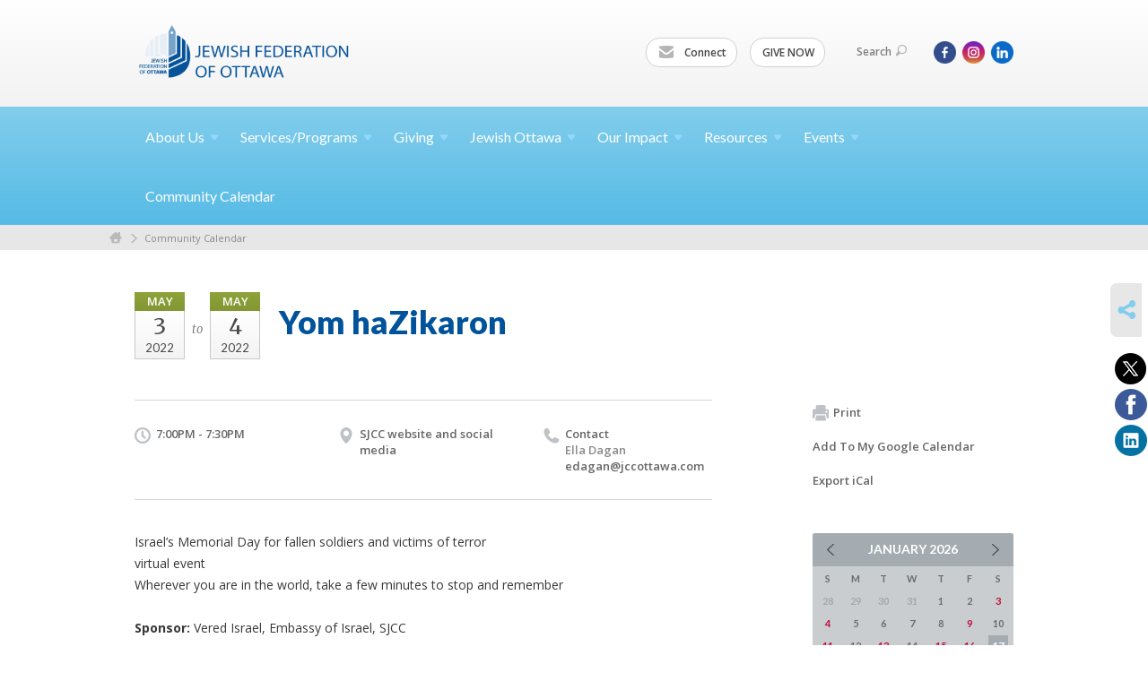

--- FILE ---
content_type: text/html; charset=UTF-8
request_url: https://www.jewishottawa.com/community-calendar/yom-hazikaron-1647470336/
body_size: 6579
content:
<!DOCTYPE html>
<html lang="en-US" dir="ltr">
<head>
    
    <title>Yom haZikaron
 | Jewish Federation of Ottawa</title>

    <meta name="description" content="
">
    <meta http-equiv="Content-type" content="text/html; charset=utf-8" />
    <meta name="viewport" content="width=device-width">
    <meta name="format-detection" content="telephone=no">
    <meta name="fedweb-master" content="true">

    

                <meta property="og:image" content="https://cdn.fedweb.org/22/27/jfo_blue_125px.jpg?v=1748310079" />
        
    
    
            
            
            <link rel="shortcut icon" href="https://cdn.fedweb.org/fed-10/favicon-1566833384.ico" />
    
    
    <link rel="stylesheet" href="https://cdn.fedweb.org/assets/built/theme_base.css?rel=d31ae1d" />
    <link rel="stylesheet" type="text/css" href="https://www.jewishottawa.com/theme-stylesheet/site22_theme1?rel=d31ae1d.f244968c" />

            
        
        
                    <style media="screen" type="text/css">
                .account-item{dispay:none!important;}
            </style>
            
            <script>
            (function(i,s,o,g,r,a,m){i['GoogleAnalyticsObject']=r;i[r]=i[r]||function(){
                (i[r].q=i[r].q||[]).push(arguments)},i[r].l=1*new Date();a=s.createElement(o),
                    m=s.getElementsByTagName(o)[0];a.async=1;a.src=g;m.parentNode.insertBefore(a,m)
            })(window,document,'script','//www.google-analytics.com/analytics.js','ga');

            var ga_cookie_domain = "auto";
            ga('create', 'UA-10517099-1', ga_cookie_domain);
            ga('require', 'displayfeatures');
            
            ga('send', 'pageview');
        </script>
    
            <!-- Global site tag (gtag.js) - Google Analytics -->
        <script async src="https://www.googletagmanager.com/gtag/js?id=G-F6K5Q4Z3J4"></script>
        <script>
            window.dataLayer = window.dataLayer || [];
            function gtag(){window.dataLayer.push(arguments);}
            gtag('js', new Date());
            gtag('config', 'G-F6K5Q4Z3J4');
        </script>
    
    
    
    

    
    <script src="//maps.google.com/maps/api/js?key=AIzaSyAVI9EpnhUbtO45EWta7tQ235hxRxVrjN8"></script>

    <script type="text/javascript" src="https://cdn.fedweb.org/assets/built/theme_base.min.js?rel=d31ae1d"></script>

    <script type="text/javascript" src="https://cdn.fedweb.org/assets/built/theme1.min.js?rel=d31ae1d"></script>

            
        
        
                    <script type="text/javascript">
                $(function() {
    $('body > section > header > div.header-wrap > div > nav > ul.user-nav > .account-item').remove();
});
            </script>
            
            
            
    <!-- Render Embed Codes BEGIN -->
    <!-- Facebook Pixel Code -->
<script>
  !function(f,b,e,v,n,t,s)
  {if(f.fbq)return;n=f.fbq=function(){n.callMethod?
  n.callMethod.apply(n,arguments):n.queue.push(arguments)};
  if(!f._fbq)f._fbq=n;n.push=n;n.loaded=!0;n.version='2.0';
  n.queue=[];t=b.createElement(e);t.async=!0;
  t.src=v;s=b.getElementsByTagName(e)[0];
  s.parentNode.insertBefore(t,s)}(window, document,'script',
  'https://connect.facebook.net/en_US/fbevents.js');
  fbq('init', '581296772067342');
  fbq('track', 'PageView');
</script>
<noscript><img height="1" width="1" style="display:none"
  src="https://www.facebook.com/tr?id=581296772067342&ev=PageView&noscript=1"
/></noscript>
<!-- End Facebook Pixel Code -->




    <!-- Render Embed Codes END -->

    <!-- Page Custom CSS BEGIN -->
        <!-- Page Custom CSS END -->

    <!-- Code Component CSS BEGIN -->
            
        <!-- Code Component CSS BEGIN -->

    <!-- Code Component Javascript BEGIN -->
            
        <!-- Code Component Javascript END -->
</head>
<body data-site-type="federation" class=" section-calendar section-calendar-event section-id-268
">

    
    
    
    <section class="page-wrapper ">
        <header class="
                page-header
            ">
            
                        <div class="sticky-header-container ">
                <div class="header-wrap">
                    <div class="shell">
                        <span class="mobile-top-wrapper">
                            <span class="mobile-top-wrapper-row">
                                <span class="mobile-top-wrapper-cell">
                                    <div id="logo" class=" ">
                                        <a href="https://www.jewishottawa.com">
                                                                                            <img src="https://cdn.fedweb.org/cache/fed-10/site-22-logo-1566833102.png"/>
                                                                                        
                                            <span class="notext">Jewish Federation of Ottawa</span>
                                        </a>
                                    </div>
                                </span>
                                                                <span class="mobile-top-wrapper-cell">
                                    <a href="#" class="menu-btn">Menu</a>
                                </span>
                            </span>
                        </span>

                                                    <nav class="top-nav">
                                
                                <ul class="round-nav">
                                   <li class="custom-button-item">
                                    <a href="/cdn-cgi/l/email-protection#38485b57544f515678525d4f514b50574c4c594f59165b5755" target="_blank" class="custom-button-link">
                
                                            <i class="ss-icon ss-mail"></i>
                    
                                            Connect
                    
                    
                </a>

                            </li>
            
        
            <li class="custom-button-item">
                                    <a href="https://jewishottawa.com/annual-campaign-donate" target="_blank" class="custom-button-link">
                
                    
                                            GIVE NOW
                    
                    
                </a>

                            </li>
                                            </ul>

                                <ul class="user-nav">
                                    <li class="account-item">
                                                                            </li>
                                    <li>
                                        <a href="#" class="search-link">Search<i class="ss-icon ico-search ss-search"></i></a>
                                        <form action="https://www.jewishottawa.com/search" method="get" class="top-search">
	<input type="text" class="field" name="keywords" value="" placeholder="Search"/>
	<input type="submit" value="Search" class="submit-button">
</form>                                    </li>
                                </ul>

                                <ul class="social-nav social-nav--inline">
    <li>

                    <a href="https://www.facebook.com/JFedOttawa" class="ico ico-fb" alt="facebook" target="_blank"></a>
                    <a href="https://www.instagram.com/jewish_ottawa/" class="ico ico-in" alt="instagram" target="_blank"></a>
        
                <i class="ss-icon ico-dd-arrow ss-dropdown"></i>
        <div class="dd">
            <ul>
                                    <li>
                                                    <a href="https://ca.linkedin.com/company/jewish-federation-of-ottawa" class="ico ico-li" alt="linkedin" target="_blank"></a>
                                            </li>
                            </ul>
        </div>
            </li>
</ul>
                            </nav>
                                            </div>
                </div>
                <div class="navs">
                    <nav class="top-nav-mobile">
                        <div class="shell">
                            <ul class="user-nav-mobile">

                                <li class="custom-button-item">
                                    <a href="/cdn-cgi/l/email-protection#4131222e2d36282f012b24362832292e35352036206f222e2c" target="_blank" class="custom-button-link">
                
                                            <i class="ss-icon ss-mail"></i>
                    
                                            Connect
                    
                    
                </a>

                            </li>
            
        
            <li class="custom-button-item">
                                    <a href="https://jewishottawa.com/annual-campaign-donate" target="_blank" class="custom-button-link">
                
                    
                                            GIVE NOW
                    
                    
                </a>

                            </li>
            
                                
                                                            </ul>
                            
                                                        <ul class="social-nav-mobile">
                                                                <li>
                                    <a href="https://www.facebook.com/JFedOttawa" target="_blank">
                                        <img src="https://cdn.fedweb.org/assets/theme1/stylesheets/images/ico-header-fb-tablet.png" alt="facebook" />
                                    </a>
                                </li>
                                                                <li>
                                    <a href="https://www.instagram.com/jewish_ottawa/" target="_blank">
                                        <img src="https://cdn.fedweb.org/assets/theme1/stylesheets/images/ico-header-in-tablet.png" alt="instagram" />
                                    </a>
                                </li>
                                                                <li>
                                    <a href="https://ca.linkedin.com/company/jewish-federation-of-ottawa" target="_blank">
                                        <img src="https://cdn.fedweb.org/assets/theme1/stylesheets/images/ico-header-li-tablet.png" alt="linkedin" />
                                    </a>
                                </li>
                                                            </ul>
                        </div>
                    </nav>

                    
                    <nav class="
        main-nav
        align-left
        padding-x-default
        padding-y-default
        font-size-16
        ">
    <div class="shell">

        <ul><li class="taphover"><a href="https://jewishottawa.com/wwwjewishottawacom/about-us">About <span class="no-wrap">Us<i class="ico-arrow"></i></span></a><div class="dd"><ul><li><a href="https://jewishottawa.com/about-us-overview">About Us Overview</a></li><li><a href="https://jewishottawa.com/aboutus/boardmembers">Board Members</a></li><li><a href="https://jewishottawa.com/careers">Careers</a></li><li><a href="https://jewishottawa.com/about-us/contact-us">Contact Us</a></li><li><a href="https://jewishottawa.com/about-us/executive-team">Executive Team</a></li></ul></div></li><li class="taphover"><a href="https://jewishottawa.com/services-programs"> <span class="no-wrap">Services/Programs<i class="ico-arrow"></i></span></a><div class="dd"><ul><li><a href="https://jewishottawa.com/services-programs-overview">Services/Programs Overview</a></li><li><a href="https://jewishottawa.com/volunteering/community-service-awards">Community Service Awards</a></li><li><a href="https://jewishottawa.com/services-programs-israel-programs">Israel</a></li><li><a href="https://jewishottawa.com/services-programs/jewish-educators-of-ottawa">JEO Network</a></li><li><a href="https://jewishottawa.com/j-fellows">J-Fellows</a></li><li><a href="https://jewishottawa.com/lion-of-judah">Lion of Judah</a></li><li><a href="https://jewishottawa.com/march-of-the-living">March of the Living</a></li><li><a href="https://jewishottawa.com/pj-library">PJ Library</a></li><li><a href="https://jewishottawa.com/shoah">Shoah</a></li><li><a href="https://jewishottawa.com/info-center/social-services">Social Services</a></li><li><a href="https://jewishottawa.com/volunteering-ottawa">Volunteering</a></li></ul></div></li><li class="taphover"><a href="https://jewishottawa.com/giving"> <span class="no-wrap">Giving<i class="ico-arrow"></i></span></a><div class="dd"><ul><li><a href="https://jewishottawa.com/giving-overview">Giving Overview</a></li><li><a href="https://jewishottawa.com/annual-community-campaign-2026-here-for-good">Annual Community Campaign 2026</a></li><li class="taphover"><a href="https://jewishottawa.com/apply-for-grants">Apply for <span class="no-wrap">Grants<i class="ico-arrow"></i></span></a><div class="dd"><ul><li><a href="https://jewishottawa.com/giving/jewish-experience-microgrants">Jewish Experience Microgrants</a></li><li><a href="https://jewishottawa.com/giving/jewish-journeys">Jewish Journeys</a></li><li><a href="https://jewishottawa.com/giving/innovative-capacity-building-fund">Innovative Capacity Building Fund</a></li></ul></div></li><li><a href="https://jewishottawa.com/giving/ben-gurion-society">Ben-Gurion Society</a></li><li><a href="https://jewishottawa.com/giving/annual-campaign/campaign-chairs">Campaign Chairs</a></li><li><a href="https://jewishottawa.com/giving/capital-j">Capital J</a></li><li><a href="https://jewishottawa.com/hillel-ottawa">Hillel Ottawa</a></li><li><a href="https://jewishottawa.com/giving/life-and-legacy">Life and Legacy</a></li><li><a href="https://jewishottawa.com/giving/monthly-mitzvah-club">Monthly Mitzvah Club</a></li><li><a href="https://jewishottawa.com/pj-library-donate">PJ Library donate</a></li><li><a href="https://jewishottawa.com/giving/womens-philanthropy">Women's Philanthropy</a></li><li><a href="https://jewishottawa.com/giving/young-adult-giving">Young Adult Giving</a></li></ul></div></li><li class="taphover"><a href="https://jewishottawa.com/jewish-ottawa">Jewish <span class="no-wrap">Ottawa<i class="ico-arrow"></i></span></a><div class="dd"><ul><li><a href="https://jewishottawa.com/jewish-ottawa-overview">Jewish Ottawa Overview</a></li><li><a href="https://jewishottawa.com/education">Education</a></li><li><a href="https://jewishottawa.com/jewish-ottawa-overview/faces-of-jewish-ottawa">Faces of Jewish Ottawa</a></li><li><a href="https://jewishottawa.com/info-center/family-and-kids">Family and Kids</a></li><li><a href="https://jewishottawa.com/info-center/jewish-life">Jewish Life</a></li><li><a href="https://jewishottawa.com/jewish-ottawa/seniors">Seniors</a></li><li><a href="https://jewishottawa.com/info-center/teens">Teens </a></li></ul></div></li><li class="taphover"><a href="https://jewishottawa.com/home/our-impact">Our <span class="no-wrap">Impact<i class="ico-arrow"></i></span></a><div class="dd"><ul><li><a href="https://jewishottawa.com/home/resources/impact-of-your-dollars">Impact of Your Dollars</a></li><li><a href="https://jewishottawa.com/home/emergency-campaign-for-community-resilience/reports-from-the-field">Reports from the Field</a></li><li><a href="https://jewishottawa.com/giving/your-gift-in-action">Your Gift in Action</a></li></ul></div></li><li class="taphover"><a href="https://jewishottawa.com/home/resources"> <span class="no-wrap">Resources<i class="ico-arrow"></i></span></a><div class="dd"><ul><li><a href="https://jewishottawa.com/home/resources-overview">Resources Overview</a></li><li><a href="https://jewishottawa.com/home/resources/90-years-of-federation">90 Years of Federation</a></li><li><a href="https://jewishottawa.com/resources/advocacy">Advocacy</a></li><li><a href="https://jewishottawa.com/board-reports">Board Reports</a></li><li><a href="https://jewishottawa.com/resources/combatting-antisemitism">Combatting Antisemitism</a></li><li><a href="https://jewishottawa.com/our-community/community-directory">Community Directory</a></li><li><a href="https://jewishottawa.com/resources/indigenous">Indigenous Resources</a></li><li><a href="https://jewishottawa.com/resources/new-to-ottawa">New to Ottawa?</a></li><li><a href="https://jewishottawa.com/our-community/organizations">Organizations</a></li><li><a href="https://jewishottawa.com/ottawa-jewish-archives">Ottawa Jewish Archives</a></li><li><a href="https://jewishottawa.com/resources/reports">Reports</a></li></ul></div></li><li class="taphover"><a href="https://jewishottawa.com/events"> <span class="no-wrap">Events<i class="ico-arrow"></i></span></a><div class="dd"><ul><li><a href="https://jewishottawa.com/events-federation-special-events">Events (Federation Special Events)</a></li><li><a href="https://jewishottawa.com/events/photo-gallery-2024">Photo Gallery 2024</a></li><li><a href="https://jewishottawa.com/events/photo-gallery-2025">Photo Gallery 2025</a></li></ul></div></li><li><a href="https://jewishottawa.com/community-calendar">Community Calendar</a></li></ul>

        
    </div>
</nav>

                </div>
            </div>

                            <nav class="breadcrumbs">
                    <div class="shell">
                        <div class="row">
                            <ul>
                                <li><a href="https://www.jewishottawa.com" class="home-link">Home</a></li>

                                                                                                            <li>
                                                                                            <a href="https://jewishottawa.com/community-calendar">
                                                                                            Community Calendar
                                            </a>
                                        </li>
                                                                    
                            </ul>
                        </div>
                    </div>
                </nav>
            
                            
                                    </header>

                                
    <section class="page-main calendar-event" id="calendar-268-event-403461">
        <div class="shell">
            <section class="row">
                <section class="col-12 col-12-mobile">
                    <header class="page-title">

                        <div class="event-date -multi-day">
            <div class="date-box">
            <div class="month">May</div>
            <p>
                <span class="day">3</span>
                <span class="year">2022</span>
            </p>
        </div>

                    <span>to</span>
            <div class="date-box">
                <div class="month">May</div>
                <p>
                    <span class="day">4</span>
                    <span class="year">2022</span>
                </p>
            </div>
            
</div>

                        <h2>Yom haZikaron</h2>
                    </header>
                </section>
            </section>
        </div>
        <div class="shell">
            <section class="row">
                <section class="col-8">
                                        <div class="event-info clearfix -no-price -cols-3">

                        <p class="time">
            7:00PM - 7:30PM
        <span class="js-rrule" data-rrule="">&nbsp;</span>
</p>

                                                    <p class="location">

                                                                    SJCC website and social media
                                                                        <span>
                                        
                                                                                <br />
                                          
                                    </span>
                                    <span>
                                                                                                                    </span>
                                                                                                        
                            </p>
                        
                                                    <p class="contact last">
                                Contact

                                                                    <span>
                                        Ella  Dagan

                                        
                                        
                                        
                                                                                    <br /><a href="/cdn-cgi/l/email-protection#7217161315131c321811111d06061305135c111d1f"><span class="__cf_email__" data-cfemail="2c49484d4b4d426c464f4f4358584d5b4d024f4341">[email&#160;protected]</span></a>
                                        
                                                                            </span>
                                
                            </p>
                        
                                            </div>
                                        <article class="post">
                        
                        <div class="editor-copy">
                            <p>Israel’s Memorial Day for fallen soldiers and victims of terror<br />
virtual event<br />
Wherever you are in the world, take a few minutes to stop and remember</p>

                        </div> <!-- /. editor-copy -->

						    						<p>
    							<strong>Sponsor:</strong> Vered Israel, Embassy of Israel, SJCC
    						</p>
						
                    </article>

                    

                </section>
                <aside class="col-3 offset-1">

                    
                    <div class="widget">
                        <ul class="headers inline">

                            
                            <li><a href="javascript:window.print();"><i class="ico-print"></i>Print</a></li>
                            <li><a href="http://www.google.com/calendar/event?action=TEMPLATE&amp;text=Yom%20haZikaron&amp;dates=20220503T230000Z%2F20220504T233000Z&amp;details=Jewish%20Federation%20of%20Ottawa%0ACommunity%20Calendar%0Ahttps%3A%2F%2Fjewishottawa.com%2Fcommunity-calendar%2Fyom-hazikaron-1647470336%0A%0AIsrael%E2%80%99s%20Memorial%20Day%20for%20fallen%20soldiers%20and%20victims%20of%20terror%0D%0Avirtual%20event%0D%0AWherever%20you%20are%20in%20the%20world%2C%20take%20a%20few%20minutes%20to%20stop%20and%20remember%0D%0A&amp;location=&amp;trp=true" target="_blank">Add To My Google Calendar</a></li>
                            <li><a href="https://www.jewishottawa.com/community-calendar/ical/yom-hazikaron-1647470336" target="_blank">Export iCal</a></li>
                        </ul>

                        
                        <div class="calendar-placeholder">
                            <div class="calendar" data-url="https://www.jewishottawa.com/community-calendar/cal_widget/2026/01" data-day-url="https://www.jewishottawa.com/community-calendar/day/list/2026/01/17" data-active-dates="[]" data-selected-year="" data-selected-month="" data-current-year="2026" data-current-month="01"></div>
                        </div>

                        

                    </div>

                </aside>
            </section>
        </div>

        

        
        

    </section>

        
        <section class="hovering-side-bar unpositioned">
            <div class="items">
                                        <div class="item social_share-hover social_share">
        <a href="" class="btn">
            <i class="ss-icon ss-share"></i>
        </a>
        <span class="hovering-link-text sr-only">Share</span>
            <div class="share_box" style="height: auto;">
                <ul class="sharing share">
                                            <li>
                            <a class="icon twitter" data-sharer="twitter" data-url="https://www.jewishottawa.com/community-calendar/yom-hazikaron-1647470336"><i class="twitter"></i></a>
                        </li>
                                                                <li>
                            <a class="icon facebook" data-sharer="facebook" data-url="https://www.jewishottawa.com/community-calendar/yom-hazikaron-1647470336"><i class="facebook"></i></a>
                        </li>
                                                                <li>
                            <a class="icon linkedin" data-sharer="linkedin" data-url="https://www.jewishottawa.com/community-calendar/yom-hazikaron-1647470336"><i class="linkedin"></i></a>
                        </li>
                                                                            </ul>
            </div>
    </div>
            </div>
        </section>

        <div class="footer-push"></div>
    </section>

    <footer class="page-footer">
        <div class="footer-wrapper">
            <div class="footer-row row row-has-footernavigation row-has-contactus row-has-wysiwyg "
                 >
                <div class="shell">
                    <section class="footer-section flex-container justify-space-between nowrap">
                                                            <section class="flex-item col-6 footer-column item-count-1">
                                    <div class="footer-column-wrapper">
                                                                                                                                                                                        <div id="component-518270" class="component-container component-class-footernavigation ">
                                                        <div class="footer-navigation">
    <div class="flex-container justify-space-between" data-cols="3">
        <div class="flex-item">
                                     <h4>                     Charitable Registration Number: 833229743RR0001
                 </h4>                         </div>
    
        <div class="flex-item">
                                     <h4>                     <a href="https://cdn.fedweb.org/fed-10/2/Accessibility%2520Policy%2520%2526%2520Statement%2520JFO%2520June%25202021%2520final_sb.pdf" target="_blank">Accessibility Policy & Statement</a>
                 </h4>                         </div>
    
        <div class="flex-item">
                                     <h4>                 <a href="https://jewishottawa.com/aboutus/boardmembers">Resources and Contacts</a>
                 </h4>             
            <div class="flex-item">
                                                        <a href="https://jewishottawa.com/aboutus/boardmembers">Board Members and VPs</a>
                                        </div>
    
        <div class="flex-item">
                                                        <a href="https://jewishottawa.com/home/resources">Resources</a>
                                        </div>
    
        <div class="flex-item">
                                                        <a href="https://jewishottawa.com/about-us/contact-us">Staff and Mailing Address</a>
                                        </div>
                </div>
        </div>
</div>
                                                    </div>
                                                                                                                                                                        </div>
                                </section>
                                                            <section class="flex-item col-3 footer-column item-count-1">
                                    <div class="footer-column-wrapper">
                                                                                                                                                                                        <div id="component-518271" class="component-container component-class-contactus ">
                                                        <div class="contact-us">
    <h4>CONTACT US</h4>
    <address>
        <p class="location">
            <i class="ss-icon ss-location"></i><br>
                            Web Administrator<br/>
            
                            Jewish Federation of Ottawa<br />
            
                            21 Nadolny Sachs Private <br />
            
            
            Ottawa, ON K2A1R9
        </p>
        <p class="contact" style="margin-top: 12px;">
            <i class="ss-icon ss-phone"></i><br>

                            613-798-4696 x 231 <br />
            
            <a class="contact-email" href="/cdn-cgi/l/email-protection#e192838e9385848d848094a18b84968892898e9595809680cf828e8c"><span class="__cf_email__" data-cfemail="3546575a47515059505440755f50425c465d5a41415442541b565a58">[email&#160;protected]</span></a>
        </p>
    </address>
</div>

                                                    </div>
                                                                                                                                                                        </div>
                                </section>
                                                            <section class="flex-item col-3 footer-column item-count-1">
                                    <div class="footer-column-wrapper">
                                                                                                                                                                                        <div id="component-518272" class="component-container component-class-wysiwyg ">
                                                        <div class="editor-copy"><div class="signup"><h4>CONNECT</h4><ul class="links"><li><i class="ss-icon ss-mail"></i><a href="/cdn-cgi/l/email-protection#a5d5c6cac9d2cccbe5cfc0d2ccd6cdcad1d1c4d2c48bc6cac8" target="_self">Connect</a></li></ul></div></div>
                                                    </div>
                                                                                                                                                                        </div>
                                </section>
                                                </section> <!-- /.footer-section -->
                </div> <!-- /.shell -->
            </div> <!-- /.footer-row -->
                                <div class="footer-row row row-has-wysiwyg "
                 >
                <div class="shell">
                    <section class="footer-section flex-container justify-space-between nowrap">
                                                            <section class="flex-item col-12 footer-column item-count-1">
                                    <div class="footer-column-wrapper">
                                                                                                                                                                                        <div id="component-518273" class="component-container component-class-wysiwyg ">
                                                        <div class="editor-copy"><div class="custom-footer"><p style="text-align:center"><strong>The Jewish Federation of Ottawa gratefully acknowledges its <a data-internal-link="yes" href="https://jewishottawa.com/home/corporate-partners">corporate partners</a>.</strong></p></div></div>
                                                    </div>
                                                                                                                                                                        </div>
                                </section>
                                                </section> <!-- /.footer-section -->
                </div> <!-- /.shell -->
            </div> <!-- /.footer-row -->
            

        </div> <!-- /.footer-wrapper -->
        <section class="copy">
            <div class="shell">
                <p class="left"><a href="#" class="logo">
                                            <img src="https://cdn.fedweb.org/assets/theme1/stylesheets/images/logo-footer.png" alt="" />
                                    </a> Copyright &copy; 2026 Jewish Federation of Ottawa. All Rights Reserved.</p>
                                    <p class="right">Powered by FEDWEB &reg; Central     <a href="https://www.jewishottawa.com/privacy-policy" class="privacy-policy">Privacy Policy</a>     <a href="https://www.jewishottawa.com/terms-of-use">Terms of Use</a></p>
                            </div>
        </section> <!-- /.copy -->
    </footer>

    
    
    
    
    
    
    
    
    <script data-cfasync="false" src="/cdn-cgi/scripts/5c5dd728/cloudflare-static/email-decode.min.js"></script><script type="text/javascript">
	window.base_asset_url = "https:\/\/cdn.fedweb.org\/";
</script>

    
        
    <script>(function(d){var s = d.createElement("script");s.setAttribute("data-account", "iW5E5X6DJn");s.setAttribute("src", "https://cdn.userway.org/widget.js");(d.body || d.head).appendChild(s);})(document)</script><noscript>Please ensure Javascript is enabled for purposes of <a href="https://userway.org">website accessibility</a></noscript>


	<style>
.footer-row:last-child .footer-column-wrapper{
  padding-top: 30px;
  padding-bottom: 30px;
}
</style>



</body>
</html>
